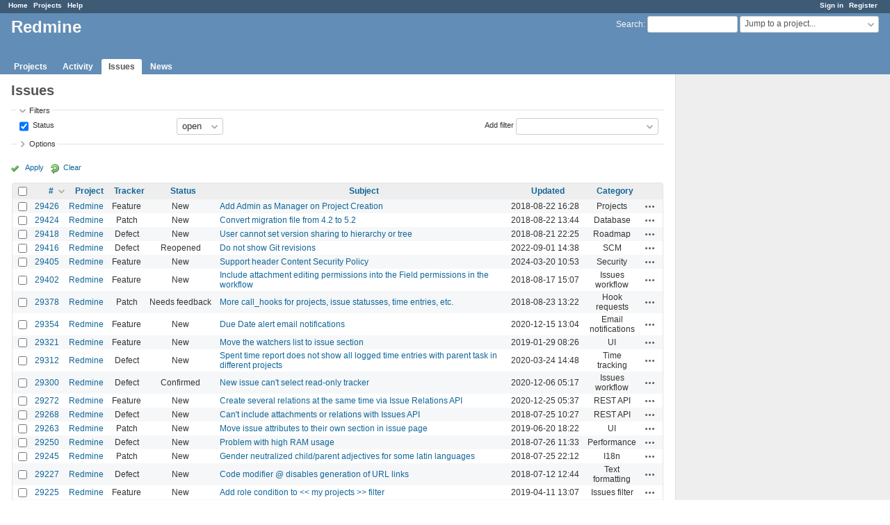

--- FILE ---
content_type: text/html; charset=utf-8
request_url: https://www.google.com/recaptcha/api2/aframe
body_size: 269
content:
<!DOCTYPE HTML><html><head><meta http-equiv="content-type" content="text/html; charset=UTF-8"></head><body><script nonce="UjA2p-qDBf2GNTn2K-SMRg">/** Anti-fraud and anti-abuse applications only. See google.com/recaptcha */ try{var clients={'sodar':'https://pagead2.googlesyndication.com/pagead/sodar?'};window.addEventListener("message",function(a){try{if(a.source===window.parent){var b=JSON.parse(a.data);var c=clients[b['id']];if(c){var d=document.createElement('img');d.src=c+b['params']+'&rc='+(localStorage.getItem("rc::a")?sessionStorage.getItem("rc::b"):"");window.document.body.appendChild(d);sessionStorage.setItem("rc::e",parseInt(sessionStorage.getItem("rc::e")||0)+1);localStorage.setItem("rc::h",'1768765213989');}}}catch(b){}});window.parent.postMessage("_grecaptcha_ready", "*");}catch(b){}</script></body></html>